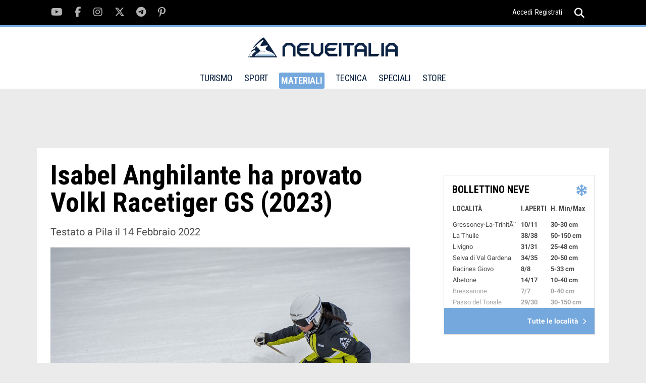

--- FILE ---
content_type: text/html; charset=UTF-8
request_url: https://www.neveitalia.it/test/skitest/5618
body_size: 7944
content:
<!DOCTYPE html>
<html lang="it">
<head>
<title>Isabel Anghilante: test di Volkl Racetiger GS (2023) del 14 Febbraio 2022</title>
<link rel="preconnect" href="https://the.gatekeeperconsent.com" /><link rel="preconnect" href="https://www.ezojs.com/"/><link rel="preconnect" href="https://fonts.gstatic.com"/><link rel="preconnect" href="https://go.ezodn.com"/><link rel="dns-prefetch" href="//securepubads.g.doubleclick.net"/><link rel="dns-prefetch" href="//ajax.googleapis.com"/><link rel="dns-prefetch" href="//connect.facebook.net"/><link rel="dns-prefetch" href="//apis.google.com"/><link rel="dns-prefetch" href="//pagead2.googlesyndication.com"/><link rel="dns-prefetch" href="//csm.fr.eu.criteo.net"/><link rel="dns-prefetch" href="//pagead2.googlesyndication.com"/><link rel="dns-prefetch" href="//g.ezoic.net"/><link rel="dns-prefetch" href="//server.arcgisonline.com"/>
<meta name="viewport" content="width=device-width"><meta property="og:site_name" content="NEVEITALIA.IT" /><meta property="og:url" content="https://www.neveitalia.it/test/skitest/5618" /><meta property="og:title" content="Isabel Anghilante: test di Volkl Racetiger GS (2023) del 14 Febbraio 2022" /><meta property="og:type" content="article" /><meta name="p:domain_verify" content="fe8220d22b5995128c1df86ef02c9a0a"/>
<meta property="fb:app_id" content="166243148283">
<meta property="og:image" content="https://www.neveitalia.it/foto/albums/userpics/20696/1080_isabel_BIG_1863.jpg" />
<meta property="og:description" content="Il test di Isabel Anghilante degli sci Volkl Racetiger GS (2023): Punti di Forza:. bella deformazione e stabilit&agrave; anche con piastra a scorrimento. Punti deboli:. entrata in..." />
<meta property="fb:app_id" content="166243148283" />
<META HTTP-EQUIV="Content-Type" CONTENT="text/html; charset=utf-8">
<META HTTP-EQUIV="EXPIRES" CONTENT="0">
<META NAME="RESOURCE-TYPE" CONTENT="DOCUMENT">
<META NAME="DISTRIBUTION" CONTENT="GLOBAL">
<META NAME="AUTHOR" CONTENT="NEVEITALIA.IT">
<META NAME="COPYRIGHT" CONTENT="Copyright (c) by NEVEITALIA.IT">
<META NAME="KEYWORDS" CONTENT="Test Materiali, Ski Test, Test Scarponi, Outdoor Test, Sci, Scarponi da sci, Snowboard, Scialpinismo, Buyers guide, Guida acquisto, Abbigliamento, Intimo da sci, Abbigliamento invernale">
<META NAME="DESCRIPTION" CONTENT="Il test di Isabel Anghilante degli sci Volkl Racetiger GS (2023): Punti di Forza:. bella deformazione e stabilit&agrave; anche con piastra a scorrimento. Punti deboli:. entrata in...">
<META NAME="ROBOTS" CONTENT="INDEX, FOLLOW">
<META NAME="REVISIT-AFTER" CONTENT="1 DAYS">
<META NAME="RATING" CONTENT="GENERAL">
<script src="https://the.gatekeeperconsent.com/cmp.min.js" data-cfasync="false"></script><script async src="//www.ezojs.com/ezoic/sa.min.js"></script>
<script type="text/javascript">function EzConsentCallback(consent) {if (consent.marketing) {document.cookie = "whitesemap=1; path=/; domain=neveitalia.it"};if (typeof EzConsentCallbackI === "function"){EzConsentCallbackI(consent);} } function getSnowCookie(name){var value="; " + document.cookie;var parts=value.split("; " + name + "=");if (parts.length == 2) return parts.pop().split(";").shift();};</script>
<script type="text/javascript" >var sezione="227";</script><script async src="https://cdn.taboola.com/webpush/publishers/1829899/taboola-push-sdk.js"></script>

<script type="text/javascript">
window._taboola = window._taboola || [];
_taboola.push({article:'auto'});
!function (e, f, u, i) {
if (!document.getElementById(i)){
e.async = 1;
e.src = u;
e.id = i;
f.parentNode.insertBefore(e, f);
}
}(document.createElement('script'),
document.getElementsByTagName('script')[0],
'//cdn.taboola.com/libtrc/icemedia-neveitalia/loader.js',
'tb_loader_script');
if(window.performance && typeof window.performance.mark == 'function')
{window.performance.mark('tbl_ic');}
</script>
<link rel='stylesheet' href='/assets/fonts/fonts.css?v1.02'>
<link type="image/x-icon" rel="shortcut icon" href="/images/favicon.ico" />
<link type="application/rss+xml" rel="alternate" title="RSS" href="/rss.php" />
<link type="text/css" rel="stylesheet" href="/assets/css/tiny-slider.css?v1.00" />
<link type="text/css" rel="stylesheet" href="/assets/css/swiper.min.css" />
<link type="text/css" rel="stylesheet" href="/assets/css/main.css?v1.22" />
<link type="text/css" rel="stylesheet" href="/modules/guida_prodotti/css/style.css?v1.44" />
<link rel="canonical" href="https://www.neveitalia.it/test/skitest/5618" >
<!-- TradeDoubler site verification 1306722 -->
<!--Device: Desktop (Desktop)-->
</head>
<body><script>window.ezstandalone = window.ezstandalone || {};
ezstandalone.cmd = ezstandalone.cmd || [];
ezstandalone.cmd.push(function() {
ezstandalone.define(104,105,108,139,135,136,140,141);
ezstandalone.enable();
ezstandalone.display();
});</script>

<div id="fb-root"></div><div class="main-wrapper">
<script type="text/javascript">var themeDomain = "neveitalia";var sectionid = "227";</script>

<div class="header-top noshowmob">
<div class="container"><div class="social-section">
<ul class="clearfix">
<li><a href="https://youtube.com/neveitalia/" rel="nofollow" target="_blank"><i class="fab fa-youtube"></i></a></li>
<li><a href="https://facebook.com/neveitalia" rel="nofollow" target="_blank"><i class="fab fa-facebook-f"></i></a></li>
<li><a href="https://instagram.com/neveitalia/" rel="nofollow" target="_blank"><i class="fab fa-instagram"></i></a></li>
<li><a href="https://x.com/neveitalia" rel="nofollow" target="_blank"><i class="fab fa-x-twitter"></i></a></li>
<li><a href="https://t.me/neveitalia" rel="nofollow" target="_blank"><i class="fab fa-telegram-plane"></i></a></li>
<li><a href="https://pinterest.com/neveitalia/" rel="nofollow" target="_blank"><i class="fab fa-pinterest-p"></i></a></li>
</ul>
</div>
<div class="header-top-right"><div class="login"><a href="/sci.php?name=snow_login">Accedi</a><a href="/sci.php?name=snow_login&op=new_user">Registrati</a></div>
<div class="search">
<a href="javascript:void(0);"><i onclick="myFunction()" class="fas fa-search"></i><i class="fas fa-times"></i></a>
<div class="search-dropdown">
<form method="post" action="/sci.php?name=Search">
<input name="q" id="search" type="search" placeholder="cerca">
<input type="hidden" name="type" id="type" value="0">
<button type="submit"><i class="fas fa-search"></i></button>
</form>
</div>
</div>
</div>
</div>
</div>
<header id="header" class="site-header">
<div class="container">
<div class="logo">
<a href="/"><img src="/assets/images/logo-neveitalia.svg" alt="Logo NeveItalia"></a>
</div>
<div class="mob-menu showmob">
<div class="search">
<a id="mobile-search" href="javascript:void(0);"><i onclick="myFunction3()" class="fas fa-search"></i><i class="fas fa-times"></i></a>
<div id="mobile-search-menu" class="search-dropdown">
<form method="post" action="/sci.php?name=Search">
<input name="q" id="search3" type="search" placeholder="cerca">
<input type="hidden" name="type" id="type" value="0">
<button type="submit"><i class="fas fa-search"></i></button>
</form>
</div>
</div>
<div class="menu-ic">
<a href="javascript:void(0)">
<span></span><span></span><span></span>
</a>
</div>
</div>
<nav class="noshowmob">
<ul>
<li ><a href="/turismo/" >TURISMO</a>
<div class="mega-menu">
<ul class="clearfix">
<li><a href="/valledaosta/">Valle d'Aosta</a></li>
<li><a href="/piemonte/">Piemonte</a></li>
<li><a href="/lombardia/">Lombardia</a></li>
<li><a href="/veneto/">Veneto</a></li>
<li><a href="/trentino/">Trentino</a></li>
<li><a href="/altoadige/">Alto Adige</a></li>
<li><a href="/friuliveneziagiulia/">Friuli</a></li>
<li><a href="/appennini/">Appennini</a></li>
<li><a href="/svizzera/">Svizzera</a></li>
<li><a href="/francia/">Francia</a></li>
<li><a href="/austria/">Austria</a></li>
</ul>
</div>
</li>
<li ><a href="/sport/">SPORT</a>
<div class="mega-menu" >
<ul class="clearfix">
<li><a href="/sport/scialpino/">Sci Alpino</a></li>
<li><a href="/sport/biathlon/">Biathlon</a></li>
<li><a href="/sport/scinordico/">Sci Nordico</a></li>
<li><a href="/scialpinismo/">Scialpinismo</a></li>
<li><a href="/snowboard/">Snowboard</a></li>
<li><a href="/freeride/">Freeride</a></li>
<li><a href="/freestyle/">Freestyle</a></li>
<li><a href="/sport/hockey/">Hockey</a></li>
<li><a href="/sport/shorttrack/">Short Track</a></li>
<li><a href="/sport/speedskating/">Speed Skating</a></li>
<li><a href="/sport/curling/">Curling</a></li>
<li><a href="/sport/figureskating/">Figure Skating</a></li>
<li><a href="/sport/bob/">Bob</a></li>
<li><a href="/sport/skeleton/">Skeleton</a></li>
<li><a href="/sport/slittino/">Slittino</a></li>
<li><a href="/sport/scierba/">Sci d'erba</a></li>
<li><a href="/olimpiadi-invernali/">Olimpiadi</a></li>
<li><a href="/olimpiadi-invernali/milanocortina2026/">Milano Cortina 2026</a></li>
<li><a href="/sport/fantasy/giocodeipodi/">Gioco dei podi</a></li>
<li><a href="/sport/fantasy/totobiathlon/">Totobiathlon</a></li>
<li><a href="/sport/fantasy/">Games</a></li>

</ul>

</div>
</li>
<li class="selected"><a href="/materiali/">MATERIALI</a>
<div class="mega-menu">
<ul class="clearfix">
<li><a href="/test/sci/">Buyer's Guide Sci 25/26</a></li>
<li><a href="/test/scarponi/">Buyer's Guide Scarponi 25/26</a></li>
<li><a href="/materiali/prezzi/">Prezzi Sci e Scarponi</a></li>
<li><a href="/materiali/attrezzatura/">Sci</a></li>
<li><a href="/materiali/scarponi/">Scarponi</a></li>
<li><a href="/materiali/abbigliamento/">Abbigliamento</a></li>
<li><a href="/materiali/caschi/">Caschi</a></li>
<li><a href="/materiali/maschere/">Maschere</a></li>
<li><a href="/materiali/occhiali/">Occhiali</a></li>
<li><a href="/materiali/accessori/">Accessori</a></li>
<li><a href="/materiali/scialpinismo/">Scialpinismo</a></li>
<li><a href="/materiali/scidifondo/">Sci di Fondo</a></li>
<li><a href="/materiali/snowboard/">Snowboard</a></li>
<li><a href="/materiali/zaini/">Zaini</a></li>
<li><a href="/materiali/guanti/">Guanti</a></li>
<li><a href="/test/">Test Materiali</a></li>
</ul>
</div>
</li>
<li ><a href="/tecnica/" >TECNICA</a>
<div class="mega-menu">
<ul class="clearfix">
<li><a href="/tecnica/livelli/">Livelli</a></li>
<li><a href="/tecnica/dry-skiing/">Dry skiing tech</a></li>
<li><a href="/tecnica/lezioni/">Corso di sci</a></li>
<li><a href="/tecnica/sciaremeglio/">Sciare meglio</a></li>
<li><a href="/tecnica/parti-del-corpo/">Parti del corpo</a></li>
<li><a href="/tecnica/checkpoint/">Checkpoint</a></li>
<li><a href="/tecnica/allenamento/">Allenamento</a></li>

</ul>
</div>
</li>
<li ><a>SPECIALI</a>
<div class="mega-menu">
<ul class="clearfix">
<li><a href="/sicurezza-assicurazione/">Sicurezza e assicurazione</a></li>
<li><a href="/NoleggioSci/">Noleggio sci</a></li>
<li><a href="/sostenibilita/">Sostenibilit&agrave;</a></li>
<li><a href="/AppartamentiCase/case-vendita">Case in vendita</a></li>
<li><a href="/snowfood/">Snow Food</a></li>
<li><a href="/benessere-in-montagna/">Benessere in montagna</a></li>
<li><a href="/snowpark/">Snowpark</a></li>
<li><a href="/skitouring/">Ski Touring</a></li>
<li><a href="/freeride-touring/">Freeride Touring</a></li>
<li><a href="/famiglie/">Sciare con la famiglia</a></li>
<li><a href="/skipass/">Prezzi Skipass</a></li>
<li><a href="/sciestivo/">Sci Estivo</a></li>


</ul>
</div>
</li>
<li><a href="https://store.neveitalia.it">STORE</a>
</li>
</ul>
</nav>
<div class="header-top-right noshowmob">
<div class="login">

</div>
<div class="search">
<a id="header-search" href="javascript:void(0);"><i onclick="myFunction2()" class="fas fa-search"></i><i class="fas fa-times"></i></a>
<div id="header-search-menu" class="search-dropdown">
<form method="post" action="/sci.php?name=Search">
<input name="q" id="search2" type="search" placeholder="cerca">
<input type="hidden" name="type" id="type" value="0">
<button type="submit"><i class="fas fa-search"></i></button>
</form>
</div>
</div>
</div>
</div>
</header>
<section class="main"><div class="TopLeftcontainer"><div id="ezoic-pub-ad-placeholder-139" class="adbox"></div></div><div class="container">
		    			<div class="middle-section">
		    			<div class="wrapper-with-sidebar clearfix">
		                <div class="category-section">
		                <div class="category-wrapper clearfix"><div class="headskitestdettaglio"><h1>Isabel Anghilante ha provato Volkl Racetiger GS (2023)</h1><p>Testato a Pila il 14 Febbraio 2022</p><div id="apertura_grande"><img class="maskimg" src="/foto/albums/userpics/20696/1080_isabel_BIG_1863.jpg" alt="Isabel Anghilante al test di Volkl Racetiger GS (2023)" /></div></div><div class="clearfix" id="skitestdet_baseinfo"><div class="skitestboxskier"><div class="skitestboxnome"><a href="/test/tester/2023/isabel"><span>Isabel Anghilante</span></a></div><div class="skitestboxskierimg"><a href="/test/tester/2023/isabel"><img src="/images/chi_siamo/300_isabel2023.jpg" title="Isabel Anghilante" width="160"></a><span class="neveitaliatester"></span></div><div class="skitestboxskierdati"><div class=detail>et&agrave;: <B>negli enta</B></div>
<div class=detail>stato: <B>agonista</B></div>
<div class=detail>altezza: <B>165</B></div>
<div class=detail>peso: <B>64</B></div>
<div class=detail>profilo: <B>allenatore</B></div>
<div class=detail>Anni di sci: <B>28</B></div>
<div class=detail>giorni/anno: <B>200</B></div>
</div></div><div class="skitestboxsci"><div class="skitestboxnome"><a href="/test/sci/2023/volkl/racetiger-gs" title="volkl Racetiger GS"><span>Racetiger GS (2023)</span></a> </div><div class="skitestboxsciimg"><a href="/test/sci/2023/volkl/racetiger-gs" title="volkl Racetiger GS"><img src="/foto/skitest/2023/22-23-voelkl-ski-racetiger-gs web_w400.jpg" width="290" ></a></div><div class="skitestboxscidati"><strong>Lunghezza</strong>: <strong>178</strong><br/><strong>Terreno</strong>: <br/><strong>Tipologia</strong>: Race Carve Gigante<br/><strong>Raggio</strong>: <br/></div></div><div class="skitestboxresort"><div class="skitestboxnome"><a href="/ski/pila"><span>Pila</span></a></div><div class="skitestboxresortimg"><a href="/ski/pila"><img src="/assets/images/resort/15.png" title="Pila" width="120"></a></div><div class="skitestboxresortdati"><div class="skitestboxdate"><a href="/ski/pila">14 Febbraio 2022</div><ul><li><a href="/ski/pila/piste">Piste</a></li><li><a href="/ski/pila/cartina">Cartina</a></li><li><a href="/ski/pila/webcam">Webcam</a></li><li><a href="/ski/pila/bollettino-neve">Bollettino Neve</a></li><li><a href="/ski/pila/hotel-offerte">Hotel</a></li></ul></div></div></div><div class="centralskitestbox clearfix" id="centralskitestbox"><div id="centralskitestbox_left"><h3>Il test di  Isabel: Risultati</h3><div class="osservazioni_testatori"><strong>Punti di Forza</strong>:<br/><p>bella deformazione e stabilit&agrave; anche con piastra a scorrimento</p><br/><strong>Punti deboli</strong>:<br/><p>entrata in curva non intuitiva</p><br/><br/><strong>Consigliato per ... </strong>:<br/><p>scaitori di livello L6 e L7 e approccio al GS.</p></div></div><div id="skt_stelline"><ul class="testresultbar"><li class=datitest_profilo>Rispondenza profilo<div class=starprofilo>SI al 100 %
								<div class="vota-previsione-media"><span>4.6</span><span>12</span></div></div></li><li class=datitest>Stabilit&agrave; <div class=star><span id="bar_1"></div></li><li class=datitest>Comfort <div class=star><span id="bar_2"></div></li><li class=datitest>Maneggevolezza <div class=star><span id="bar_3"></div></li><li class=datitest>Conduzione <div class=star><span id="bar_4"></span></div></li><li class=datitest>Impulso <div class=star><span id="bar_5"></div></li><li class=datitest>Curve strette <div class=star><span id="bar_6"></div></li><li class=datitest>Curve medie <div class=star><span id="bar_7"></div></li><li class=datitest>Curve ampie <div class=star><span id="bar_8"></div></li><li class=datitest>Presa di spigolo <div class=star><span id="bar_9"></div></li></ul><script>var vbar_1='1.00';var vbar_2='1.00';var vbar_3='1.00';var vbar_4='1.00';var vbar_5='0.80';var vbar_6='0.80';var vbar_7='1.00';var vbar_8='1.00';var vbar_9='0.60';</script></div></div><script type="application/ld+json">
{
  "@context": "https://schema.org/",
  "@type": "Review",
  "itemReviewed": {
	"@type": "Product",
	"image": "https://www.neveitalia.it/foto/albums/userpics/20696/1080_isabel_BIG_1863.jpg",
	"name": "Volkl Racetiger GS",
	"sku": "2317",
	"brand": {
		"@type": "Brand",
		"name": "volkl"
    },
    "aggregateRating": {
    "@type": "AggregateRating",
    "ratingValue": "4.14",
    "reviewCount": "12"
  	}
   },
  "reviewRating": {
	"@type": "Rating",
	"ratingValue": "4.60"
  },
  "name": "Isabel Anghilante test Volkl Racetiger GS",
  "author": {
	"@type": "Person",
	"name": "Isabel Anghilante"
  },
  "reviewBody": "Punti di Forza: bella deformazione e stabilit&amp;agrave; anche con piastra a scorrimento Punti deboli:...",
  "publisher": {
	"@type": "Organization",
	"name": "NEVEITALIA"
  }  
}
</script><div id="skitestbottom"><div class="sponser-section" id="altriskitest"><div class="sponser-top-bar"><h4>Altri tester hanno provato Volkl Racetiger GS (2023) :</h4></div><div class="sponser-wrapper clearfix" id="altriskitestcontent"><div class="sponser-block singletesterline"><a href="/test/skitest/5622" title="Guarda il test di Davide Marinelli a Pila il 14 Febbraio 2022"><div class="sponser-img"><img src="/images/chi_siamo/300_DavideMarinelli.jpg" alt="Davide Marinelli"></div><div class="singletesterlinelbl sponser-content"><h6>Davide Marinelli</h6> <p><br/>14 Febbraio 2022 <br/>Lunghezza: 178</p></div></a></div><div class="sponser-block singletesterline"><a href="/test/skitest/5616" title="Guarda il test di Davide Mazzarrisi a Pila il 14 Febbraio 2022"><div class="sponser-img"><img src="/images/chi_siamo/300_davidemazzarrisi2023.jpg" alt="Davide Mazzarrisi"></div><div class="singletesterlinelbl sponser-content"><h6>Davide Mazzarrisi</h6> <p><br/>14 Febbraio 2022 <br/>Lunghezza: 178</p></div></a></div><div class="sponser-block singletesterline"><a href="/test/skitest/5661" title="Guarda il test di Enrico Voyat a Pila il 14 Febbraio 2022"><div class="sponser-img"><img src="/images/chi_siamo/300_enrico.voyat.jpg" alt="Enrico Voyat"></div><div class="singletesterlinelbl sponser-content"><h6>Enrico Voyat</h6> <p><br/>14 Febbraio 2022 <br/>Lunghezza: 178</p></div></a></div><div class="sponser-block singletesterline"><a href="/test/skitest/5612" title="Guarda il test di Federico Casnati a Pila il 28 Febbraio 2022"><div class="sponser-img"><img src="/images/chi_siamo/300_casnas2023.jpg" alt="Federico Casnati"></div><div class="singletesterlinelbl sponser-content"><h6>Federico Casnati</h6> <p><br/>28 Febbraio 2022 <br/>Lunghezza: 178</p></div></a></div><div class="sponser-block singletesterline"><a href="/test/skitest/5621" title="Guarda il test di Gianluca Branciaroli a Pila il 14 Febbraio 2022"><div class="sponser-img"><img src="/images/chi_siamo/300_gianluca.brancia2023.jpg" alt="Gianluca Branciaroli"></div><div class="singletesterlinelbl sponser-content"><h6>Gianluca Branciaroli</h6> <p><br/>14 Febbraio 2022 <br/>Lunghezza: 178</p></div></a></div><div class="sponser-block singletesterline"><a href="/test/skitest/5619" title="Guarda il test di Giordano Magri a Pila il 14 Febbraio 2022"><div class="sponser-img"><img src="/images/chi_siamo/300_giordanomagri2023.jpg" alt="Giordano Magri"></div><div class="singletesterlinelbl sponser-content"><h6>Giordano Magri</h6> <p><br/>14 Febbraio 2022 <br/>Lunghezza: 178</p></div></a></div><div class="sponser-block singletesterline"><a href="/test/skitest/5620" title="Guarda il test di Laura Jardi a Pila il 14 Febbraio 2022"><div class="sponser-img"><img src="/images/chi_siamo/300_laurajardi2023.jpg" alt="Laura Jardi"></div><div class="singletesterlinelbl sponser-content"><h6>Laura Jardi</h6> <p><br/>14 Febbraio 2022 <br/>Lunghezza: 178</p></div></a></div><div class="sponser-block singletesterline"><a href="/test/skitest/5617" title="Guarda il test di Michela Speranzoni a Pila il 14 Febbraio 2022"><div class="sponser-img"><img src="/images/chi_siamo/300_MichelaSperanzoni.jpg" alt="Michela Speranzoni"></div><div class="singletesterlinelbl sponser-content"><h6>Michela Speranzoni</h6> <p><br/>14 Febbraio 2022 <br/>Lunghezza: 178</p></div></a></div><div class="sponser-block singletesterline"><a href="/test/skitest/5614" title="Guarda il test di Pier Ducoli a Pila il 14 Febbraio 2022"><div class="sponser-img"><img src="/images/chi_siamo/300_pier2023.jpg" alt="Pier Ducoli"></div><div class="singletesterlinelbl sponser-content"><h6>Pier Ducoli</h6> <p><br/>14 Febbraio 2022 <br/>Lunghezza: 178</p></div></a></div><div class="sponser-block singletesterline"><a href="/test/skitest/5615" title="Guarda il test di Alex Favaro a Pila il 14 Febbraio 2022"><div class="sponser-img"><img src="/images/chi_siamo/300_alexfavaro2023.jpg" alt="Alex Favaro"></div><div class="singletesterlinelbl sponser-content"><h6>Alex Favaro</h6> <p><br/>14 Febbraio 2022 <br/>Lunghezza: 178</p></div></a></div></div></div></div></div></div><div class="sidebar noshowmob"><!-- START FRAME1 - FRAME2 --><div id="sticky-container-frame1-outer" class="sticky-container-outer"><div id="sticky-container-frame1-inner" class="sticky-container-inner"><div id="ezoic-pub-ad-placeholder-105" class="adbox"></div><!--editorialscontents 2--><div class="sticky"><div class="bulletin"><div class="title-bar"><h4>BOLLETTINO NEVE</h4><i class="fa fa-snowflake"></i></div><div class="bulletin-detail"><table><thead><tr><th>LOCALIT&Agrave;</th><th>I.APERTI</th><th>H. Min/Max</th></tr></thead><tbody><tr><td>Gressoney-La-TrinitÃ¨</td><td>10/11</td><td>30-30 cm</td></tr><tr><td>La Thuile</td><td>38/38</td><td>50-150 cm</td></tr><tr><td>Livigno</td><td>31/31</td><td>25-48 cm</td></tr><tr><td>Selva di Val Gardena</td><td>34/35</td><td>20-50 cm</td></tr><tr><td>Racines Giovo</td><td>8/8</td><td>5-33 cm</td></tr><tr><td>Abetone</td><td>14/17</td><td>10-40 cm</td></tr><tr><td>Bressanone</td><td>7/7</td><td>0-40 cm</td></tr><tr><td>Passo del Tonale</td><td>29/30</td><td>30-150 cm</td></tr></tbody></table></div><div class="all-location"><a href="/bollettino-neve/">Tutte le localit&agrave; <i class="fas fa-chevron-right"></i></a></div></div>
</div></div></div><!-- FINISH FRAME1 - FRAME2 -->
<!-- START FRAME2 - FRAME3 --><div id="sticky-container-frame2-outer" class="sticky-container-outer"><div id="sticky-container-frame2-inner" class="sticky-container-inner"><div id="ezoic-pub-ad-placeholder-140" class="adbox"></div><!--editorialscontents 3--><div class="middle-sidebar sticky"><div class="bulletin weather"><div class="title-bar">
        <h4>METEO SCI / <span>22 Gennaio</span></h4></div>
    <div class="weather-detail"><ul><li><span>Friuli</span>
                <strong><i class="fa meteo-3"></i> -4&deg;-4&deg;C</strong></li><li><span>Trentino</span>
                <strong><i class="fa meteo-1"></i> -8&deg;-1&deg;C</strong></li><li><span>Appennino Cent.</span>
                <strong><i class="fa meteo-3"></i> -1&deg;-4&deg;C</strong></li><li><span>Piemonte</span>
                <strong><i class="fa meteo-3"></i> -6&deg;-1&deg;C</strong></li><li><span>Valle d'Aosta</span>
                <strong><i class="fa meteo-3"></i> -8&deg;--1&deg;C</strong></li><li><span>Veneto</span>
                <strong><i class="fa meteo-1"></i> -7&deg;-3&deg;C</strong></li></ul></div>
    <div class="all-location"><a href="/PrevisioniMeteo">Previsioni complete <i class="fas fa-chevron-right"></i></a></div>
</div></div></div></div><!-- FINISH FRAME2 - FRAME3 -->
<!-- START FRAME3 --><div id="sticky-container-frame3-outer" class="sticky-container-outer"><div id="sticky-container-frame3-inner" class="sticky-container-inner"><div id="ezoic-pub-ad-placeholder-141" class="adbox"></div><div class="bottom-sidebar sticky"></div></div></div><!-- FINISH FRAME3 -->
</div></div><div class="video-section">
            <div class="video-title">
                <h3>VIDEO</h3>
            </div>
            <div class="video-slider-wrapper">
                <div class="video-slider"><div><a href="/sport/scialpino/coppaeuropa/video/chamonix-coppa-europa-2025-26-slalom-femminile-2-manche-race-2" title="Video Chamonix - Coppa Europa 2025-26 - Slalom Femminile 2 manche | Race #2"><img class="lazy" data-src="//www.neveitalia.it/foto/albums/userpics/14362/400_imported-20260120-230158.jpg" alt="Video Chamonix - Coppa Europa 2025-26 - Slalom Femminile 2 manche | Race #2"></a><div class="video-ic"><a href="/sport/scialpino/coppaeuropa/video/chamonix-coppa-europa-2025-26-slalom-femminile-2-manche-race-2"><i class="fa fa-play-circle"></i></a></div><div class="video-caption"><a href="/sport/scialpino/coppaeuropa/video/chamonix-coppa-europa-2025-26-slalom-femminile-2-manche-race-2"><h5>Chamonix - Coppa Europa 2025-26 - Slalom Femminile 2 manche | Race #2</h5></a></div></div><div><a href="/sport/scialpino/coppaeuropa/video/chamonix-coppa-europa-2025-26-slalom-femminile-1-manche-race-2" title="Video Chamonix - Coppa Europa 2025-26 - Slalom Femminile 1 manche | Race #2"><img class="lazy" data-src="//www.neveitalia.it/foto/albums/userpics/14362/400_imported-20260120-230151.jpg" alt="Video Chamonix - Coppa Europa 2025-26 - Slalom Femminile 1 manche | Race #2"></a><div class="video-ic"><a href="/sport/scialpino/coppaeuropa/video/chamonix-coppa-europa-2025-26-slalom-femminile-1-manche-race-2"><i class="fa fa-play-circle"></i></a></div><div class="video-caption"><a href="/sport/scialpino/coppaeuropa/video/chamonix-coppa-europa-2025-26-slalom-femminile-1-manche-race-2"><h5>Chamonix - Coppa Europa 2025-26 - Slalom Femminile 1 manche | Race #2</h5></a></div></div><div><a href="/sport/scialpino/coppaeuropa/video/chamonix-coppa-europa-2025-26-slalom-femminile-2-manche-race-1" title="Video Chamonix - Coppa Europa 2025-26 - Slalom Femminile 2 manche | Race #1"><img class="lazy" data-src="//www.neveitalia.it/foto/albums/userpics/14362/400_imported-20260120-230112.jpg" alt="Video Chamonix - Coppa Europa 2025-26 - Slalom Femminile 2 manche | Race #1"></a><div class="video-ic"><a href="/sport/scialpino/coppaeuropa/video/chamonix-coppa-europa-2025-26-slalom-femminile-2-manche-race-1"><i class="fa fa-play-circle"></i></a></div><div class="video-caption"><a href="/sport/scialpino/coppaeuropa/video/chamonix-coppa-europa-2025-26-slalom-femminile-2-manche-race-1"><h5>Chamonix - Coppa Europa 2025-26 - Slalom Femminile 2 manche | Race #1</h5></a></div></div><div><a href="/sport/scialpino/coppaeuropa/video/chamonix-coppa-europa-2025-26-slalom-femminile-1-manche-race-1" title="Video Chamonix - Coppa Europa 2025-26 - Slalom Femminile 1 manche | Race #1"><img class="lazy" data-src="//www.neveitalia.it/foto/albums/userpics/14362/400_imported-20260120-230148.jpg" alt="Video Chamonix - Coppa Europa 2025-26 - Slalom Femminile 1 manche | Race #1"></a><div class="video-ic"><a href="/sport/scialpino/coppaeuropa/video/chamonix-coppa-europa-2025-26-slalom-femminile-1-manche-race-1"><i class="fa fa-play-circle"></i></a></div><div class="video-caption"><a href="/sport/scialpino/coppaeuropa/video/chamonix-coppa-europa-2025-26-slalom-femminile-1-manche-race-1"><h5>Chamonix - Coppa Europa 2025-26 - Slalom Femminile 1 manche | Race #1</h5></a></div></div><div><a href="/sport/scialpino/femminile/video/julia-scheib-firma-la-quarta-vittoria-stagionale-nel-gigante-di-kronplatz-il-video-della-sua-seconda-manche" title="Video Julia Scheib firma la quarta vittoria stagionale nel gigante di Kronplatz, il video della sua seconda manche"><img class="lazy" data-src="//www.neveitalia.it/foto/albums/userpics/12207/400_Julia%20Scheib~0.jpeg" alt="Video Julia Scheib firma la quarta vittoria stagionale nel gigante di Kronplatz, il video della sua seconda manche"></a><div class="video-ic"><a href="/sport/scialpino/femminile/video/julia-scheib-firma-la-quarta-vittoria-stagionale-nel-gigante-di-kronplatz-il-video-della-sua-seconda-manche"><i class="fa fa-play-circle"></i></a></div><div class="video-caption"><a href="/sport/scialpino/femminile/video/julia-scheib-firma-la-quarta-vittoria-stagionale-nel-gigante-di-kronplatz-il-video-della-sua-seconda-manche"><h5>Julia Scheib firma la quarta vittoria stagionale nel gigante di Kronplatz, il video della sua seconda manche</h5></a></div></div><div><a href="/sport/scialpino/femminile/video/ritorno-in-pista-da-protagonista-brignone-emozionata-e-commossa-a-plan-de-corones" title="Video Ritorno in pista da protagonista: Brignone emozionata e commossa a Plan de Corones"><img class="lazy" data-src="//www.neveitalia.it/foto/albums/userpics/12207/400_lacrime-brignone.jpeg" alt="Video Ritorno in pista da protagonista: Brignone emozionata e commossa a Plan de Corones"></a><div class="video-ic"><a href="/sport/scialpino/femminile/video/ritorno-in-pista-da-protagonista-brignone-emozionata-e-commossa-a-plan-de-corones"><i class="fa fa-play-circle"></i></a></div><div class="video-caption"><a href="/sport/scialpino/femminile/video/ritorno-in-pista-da-protagonista-brignone-emozionata-e-commossa-a-plan-de-corones"><h5>Ritorno in pista da protagonista: Brignone emozionata e commossa a Plan de Corones</h5></a></div></div><div><a href="/sport/scialpino/femminile/video/brignone-torna-in-gara-e-convince-e-6-nel-gigante-di-san-vigilio-di-marebbe" title="Video Brignone torna in gara ed esalta, è 6ª nel gigante di San Vigilio di Marebbe"><img class="lazy" data-src="//www.neveitalia.it/foto/albums/userpics/12207/400_brignone-2.jpg" alt="Video Brignone torna in gara ed esalta, è 6ª nel gigante di San Vigilio di Marebbe"></a><div class="video-ic"><a href="/sport/scialpino/femminile/video/brignone-torna-in-gara-e-convince-e-6-nel-gigante-di-san-vigilio-di-marebbe"><i class="fa fa-play-circle"></i></a></div><div class="video-caption"><a href="/sport/scialpino/femminile/video/brignone-torna-in-gara-e-convince-e-6-nel-gigante-di-san-vigilio-di-marebbe"><h5>Brignone torna in gara ed esalta, è 6ª nel gigante di San Vigilio di Marebbe</h5></a></div></div><div><a href="/sport/scialpino/femminile/video/federica-brignone-dopo-la-prima-manche-a-kronplatz-sono-felicissima-per-questa-giornata" title="Video Federica Brignone dopo la prima manche a Kronplatz: Sono felicissima per questa giornata"><img class="lazy" data-src="//www.neveitalia.it/foto/albums/userpics/12207/400_int-brignone.png" alt="Video Federica Brignone dopo la prima manche a Kronplatz: Sono felicissima per questa giornata"></a><div class="video-ic"><a href="/sport/scialpino/femminile/video/federica-brignone-dopo-la-prima-manche-a-kronplatz-sono-felicissima-per-questa-giornata"><i class="fa fa-play-circle"></i></a></div><div class="video-caption"><a href="/sport/scialpino/femminile/video/federica-brignone-dopo-la-prima-manche-a-kronplatz-sono-felicissima-per-questa-giornata"><h5>Federica Brignone dopo la prima manche a Kronplatz: "Sono felicissima per questa giornata"</h5></a></div></div><div><a href="/sport/scialpino/femminile/video/sara-hector-domina-la-prima-manche-del-gigante-di-kronplatz" title="Video Sara Hector domina la prima manche del gigante di Kronplatz"><img class="lazy" data-src="//www.neveitalia.it/foto/albums/userpics/12207/400_Sara%20Hector-eurosport.jpg" alt="Video Sara Hector domina la prima manche del gigante di Kronplatz"></a><div class="video-ic"><a href="/sport/scialpino/femminile/video/sara-hector-domina-la-prima-manche-del-gigante-di-kronplatz"><i class="fa fa-play-circle"></i></a></div><div class="video-caption"><a href="/sport/scialpino/femminile/video/sara-hector-domina-la-prima-manche-del-gigante-di-kronplatz"><h5>Sara Hector domina la prima manche del gigante di Kronplatz</h5></a></div></div><div><a href="/sport/scialpino/femminile/video/sofia-goggia-si-inclina-troppo-e-cade-nella-prima-manche-del-gigante-di-kronplatz" title="Video Sofia Goggia si inclina troppo e cade nella prima manche del gigante di Kronplatz"><img class="lazy" data-src="//www.neveitalia.it/foto/albums/userpics/12207/400_goggia-cade.jpg" alt="Video Sofia Goggia si inclina troppo e cade nella prima manche del gigante di Kronplatz"></a><div class="video-ic"><a href="/sport/scialpino/femminile/video/sofia-goggia-si-inclina-troppo-e-cade-nella-prima-manche-del-gigante-di-kronplatz"><i class="fa fa-play-circle"></i></a></div><div class="video-caption"><a href="/sport/scialpino/femminile/video/sofia-goggia-si-inclina-troppo-e-cade-nella-prima-manche-del-gigante-di-kronplatz"><h5>Sofia Goggia si inclina troppo e cade nella prima manche del gigante di Kronplatz</h5></a></div></div></div><div class="video-controls"><button class="prev"><i class="fa fa-arrow-left" aria-hidden="true"></i></button><button class="next"><i class="fa fa-arrow-right" aria-hidden="true"></i></button></div></div><div class="more-video"><a href="https://www.neveitalia.it/Video/">Tutti i video <i class="fas fa-chevron-right"></i></a></div></div><div class="Bottom3container"><div id="ezoic-pub-ad-placeholder-104" class="adbox"></div></div></div></div></section></div><footer><div class="container">
<div class="footer-wrapper">
<div class="footer-block"><h4>NEVEITALIA</h4>
<ul>
<li><a href="/webcam/">WEBCAM NEVE</a></li>
<li><a href="/PrevisioniMeteo/">METEO NEVE</a></li>
<li><a href="/bollettino-neve/">BOLLETTINO NEVE</a></li>
<li><a href="/sport/scialpino/">SCI ALPINO</a></li>
<li><a href="/test/sci/">BUYER'S GUIDE</a></li>
<li><a href="/turismo/">SCIARE ITALIA</a></li>
</ul>
</div>
<div class="footer-block">
<div class="footer-social">
<ul class="clearfix">
<li><a href="https://youtube.com/neveitalia" target="_blank" rel="nofollow"><i class="fab fa-youtube"></i></a></li>
<li><a href="https://facebook.com/neveitalia" target="_blank" rel="nofollow"><i class="fab fa-facebook-f"></i></a></li>
<li><a href="https://instagram.com/neveitalia/" target="_blank" rel="nofollow"><i class="fab fa-instagram"></i></a></li>
<li><a href="https://x.com/neveitalia" target="_blank" rel="nofollow"><i class="fab fa-x-twitter"></i></a></li>
<li><a href="https://t.me/neveitalia" target="_blank" rel="nofollow"><i class="fab fa-telegram-plane"></i></a></li>
</ul>
</div>
<p>Il sito NEVEITALIA &egrave; gestito da IceMedia Srls. Sede in via Taro, 13 - 21057 Olgiate Olona (VA) - CF e Partita I.V.A. 08383290965 - Copyright 2003 - 2024 &copy; Tutti i diritti riservati.</p>
</div>
<div class="footer-block">
<div class="f-block-last">
<div class="sport-logo"><img src="/assets/images/neveitalia-bianco-footer.png" alt="neveitalia logo"></div>
<ul>
<li><a rel="nofollow" href="mailto:redazione@neveitalia.it">Redazione</a></li>
<li><a rel="nofollow" href="mailto:partners@neveitalia.it">Marketing</a></li>
<li><a rel="nofollow" href="mailto:amministrazione@neveitalia.it">Amminstrazione</a></li>
<li><a rel="nofollow" href="mailto:shopping@neveitalia.it">NI Store</a></li>
</ul>
</div>
</div>
</div>
<div class="footer-bottom clearfix">
<div class="copyright">
<p>NEVEITALIA &egrave; una testata giornalistica registrata Aut.Trib.di Milano n. 330/2017 <br/>Direttore Responsabile: Dario Puppo</p>
</div>
<div class="sitemap">
<ul>
<li><a href="/privacy">Privacy Policy</a></li>
<li><a href="/privacy/#tab-cookie">Cookie policy</a></li>
<li><a onclick="ezCMP.generateCMPFromPrivacyCenter()" title="Privacy center" style="bottom: 120px; display: block;">Impostazioni cookie</a></li>
</ul>
</div>
</div>
</div>
</footer>
<script type="text/javascript" src="/assets/js/tiny-slider.js"></script><script type="text/javascript" src="/assets/js/img-lightbox.js"></script>
<script type="text/javascript" src="/assets/js/vanilla-zoom.js"></script>
<script type="text/javascript" src="/assets/js/progressbar.min.js"></script>
<script type="text/javascript" src="/assets/js/custom.js"></script>
<script type="text/javascript">
window._taboola = window._taboola || [];
_taboola.push({flush: true});
</script><script async src="https://www.googletagmanager.com/gtag/js?id=G-2WH6TCLRF3"></script>
<script>window.dataLayer = window.dataLayer || []; function gtag(){dataLayer.push(arguments);}
gtag('js', new Date()); gtag('config', 'G-2WH6TCLRF3', {'anonymize_ip':true});
</script>

</div>
</body></html>